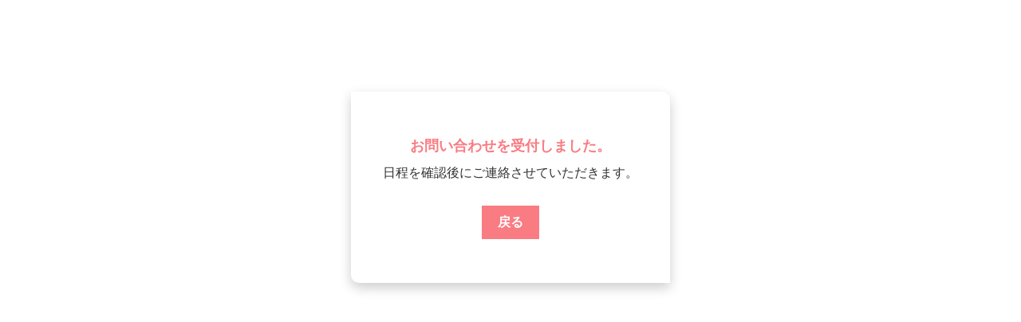

--- FILE ---
content_type: text/html;charset=utf-8
request_url: https://brillio-gym.com/thanks
body_size: 62126
content:
<!DOCTYPE html>
<html lang="ja">
<head><meta charset="utf-8">
<meta name="viewport" content="width=device-width, initial-scale=1">
<title>【埼玉】安くて女性に大人気パーソナルジムBrillio（ブリリオ）</title>
<link rel="preconnect" href="https://fonts.gstatic.com" crossorigin>
<meta name="generator" content="Studio.Design">
<meta name="robots" content="noindex, nofollow">
<meta property="og:site_name" content="埼玉のパーソナルジム｜女性も安心の完全個室【Brillio】 ">
<meta property="og:title" content="【埼玉】安くて女性に大人気パーソナルジムBrillio（ブリリオ）">
<meta property="og:image" content="https://storage.googleapis.com/production-os-assets/assets/85000a79-2590-4a16-91fa-76ab4fb2e943">
<meta property="og:description" content="埼玉でパーソナルジムをお探しならBrillio(ブリリオ)へ。大宮・川口・西川口・所沢に展開。初心者でも安心の指導と無理のない食事サポートで、理想のボディラインを目指せます。">
<meta property="og:type" content="website">
<meta name="description" content="埼玉でパーソナルジムをお探しならBrillio(ブリリオ)へ。大宮・川口・西川口・所沢に展開。初心者でも安心の指導と無理のない食事サポートで、理想のボディラインを目指せます。">
<meta property="twitter:card" content="summary_large_image">
<meta property="twitter:image" content="https://storage.googleapis.com/production-os-assets/assets/85000a79-2590-4a16-91fa-76ab4fb2e943">
<meta name="apple-mobile-web-app-title" content="【埼玉】安くて女性に大人気パーソナルジムBrillio（ブリリオ）">
<meta name="format-detection" content="telephone=no,email=no,address=no">
<meta name="chrome" content="nointentdetection">
<meta name="google-site-verification" content="-Titqf7GVRMc2AqiM2cC5YcNWwpR5t78cdlPGzjVgiI">
<meta property="og:url" content="/thanks">
<link rel="icon" type="image/png" href="https://storage.googleapis.com/production-os-assets/assets/86cfd1c2-7736-4080-9c8c-f621fe7ce6f1" data-hid="2c9d455">
<link rel="apple-touch-icon" type="image/png" href="https://storage.googleapis.com/production-os-assets/assets/86cfd1c2-7736-4080-9c8c-f621fe7ce6f1" data-hid="74ef90c">
<script id="mierucajs" type="text/javascript" data-hid="37d38b0">window.__fid = window.__fid || [];__fid.push([878733797]);
(function() {
function mieruca(){if(typeof window.__fjsld != "undefined") return; window.__fjsld = 1; var fjs = document.createElement('script'); fjs.type = 'text/javascript'; fjs.async = true; fjs.id = "fjssync"; var timestamp = new Date;fjs.src = ('https:' == document.location.protocol ? 'https' : 'http') + '://hm.mieru-ca.com/service/js/mieruca-hm.js?v='+ timestamp.getTime(); var x = document.getElementsByTagName('script')[0]; x.parentNode.insertBefore(fjs, x); };
setTimeout(mieruca, 500); document.readyState != "complete" ? (window.attachEvent ? window.attachEvent("onload", mieruca) : window.addEventListener("load", mieruca, false)) : mieruca();
})();</script><link rel="modulepreload" as="script" crossorigin href="/_nuxt/entry.c33efc46.js"><link rel="preload" as="style" href="/_nuxt/entry.4bab7537.css"><link rel="prefetch" as="image" type="image/svg+xml" href="/_nuxt/close_circle.c7480f3c.svg"><link rel="prefetch" as="image" type="image/svg+xml" href="/_nuxt/round_check.0ebac23f.svg"><link rel="prefetch" as="script" crossorigin href="/_nuxt/LottieRenderer.7a046306.js"><link rel="prefetch" as="script" crossorigin href="/_nuxt/error-404.767318fd.js"><link rel="prefetch" as="script" crossorigin href="/_nuxt/error-500.75638267.js"><link rel="stylesheet" href="/_nuxt/entry.4bab7537.css"><style>.page-enter-active{transition:.6s cubic-bezier(.4,.4,0,1)}.page-leave-active{transition:.3s cubic-bezier(.4,.4,0,1)}.page-enter-from,.page-leave-to{opacity:0}</style><style>:root{--rebranding-loading-bg:#e5e5e5;--rebranding-loading-bar:#222}</style><style>.app[data-v-d12de11f]{align-items:center;flex-direction:column;height:100%;justify-content:center;width:100%}.title[data-v-d12de11f]{font-size:34px;font-weight:300;letter-spacing:2.45px;line-height:30px;margin:30px}</style><style>.DynamicAnnouncer[data-v-cc1e3fda]{height:1px;margin:-1px;overflow:hidden;padding:0;position:absolute;width:1px;clip:rect(0,0,0,0);border-width:0;white-space:nowrap}</style><style>.TitleAnnouncer[data-v-1a8a037a]{height:1px;margin:-1px;overflow:hidden;padding:0;position:absolute;width:1px;clip:rect(0,0,0,0);border-width:0;white-space:nowrap}</style><style>.publish-studio-style[data-v-74fe0335]{transition:.4s cubic-bezier(.4,.4,0,1)}</style><style>.product-font-style[data-v-ed93fc7d]{transition:.4s cubic-bezier(.4,.4,0,1)}</style><style>/*! * Font Awesome Free 6.4.2 by @fontawesome - https://fontawesome.com * License - https://fontawesome.com/license/free (Icons: CC BY 4.0, Fonts: SIL OFL 1.1, Code: MIT License) * Copyright 2023 Fonticons, Inc. */.fa-brands,.fa-solid{-moz-osx-font-smoothing:grayscale;-webkit-font-smoothing:antialiased;--fa-display:inline-flex;align-items:center;display:var(--fa-display,inline-block);font-style:normal;font-variant:normal;justify-content:center;line-height:1;text-rendering:auto}.fa-solid{font-family:Font Awesome\ 6 Free;font-weight:900}.fa-brands{font-family:Font Awesome\ 6 Brands;font-weight:400}:host,:root{--fa-style-family-classic:"Font Awesome 6 Free";--fa-font-solid:normal 900 1em/1 "Font Awesome 6 Free";--fa-style-family-brands:"Font Awesome 6 Brands";--fa-font-brands:normal 400 1em/1 "Font Awesome 6 Brands"}@font-face{font-display:block;font-family:Font Awesome\ 6 Free;font-style:normal;font-weight:900;src:url(https://storage.googleapis.com/production-os-assets/assets/fontawesome/1629704621943/6.4.2/webfonts/fa-solid-900.woff2) format("woff2"),url(https://storage.googleapis.com/production-os-assets/assets/fontawesome/1629704621943/6.4.2/webfonts/fa-solid-900.ttf) format("truetype")}@font-face{font-display:block;font-family:Font Awesome\ 6 Brands;font-style:normal;font-weight:400;src:url(https://storage.googleapis.com/production-os-assets/assets/fontawesome/1629704621943/6.4.2/webfonts/fa-brands-400.woff2) format("woff2"),url(https://storage.googleapis.com/production-os-assets/assets/fontawesome/1629704621943/6.4.2/webfonts/fa-brands-400.ttf) format("truetype")}</style><style>.spinner[data-v-36413753]{animation:loading-spin-36413753 1s linear infinite;height:16px;pointer-events:none;width:16px}.spinner[data-v-36413753]:before{border-bottom:2px solid transparent;border-right:2px solid transparent;border-color:transparent currentcolor currentcolor transparent;border-style:solid;border-width:2px;opacity:.2}.spinner[data-v-36413753]:after,.spinner[data-v-36413753]:before{border-radius:50%;box-sizing:border-box;content:"";height:100%;position:absolute;width:100%}.spinner[data-v-36413753]:after{border-left:2px solid transparent;border-top:2px solid transparent;border-color:currentcolor transparent transparent currentcolor;border-style:solid;border-width:2px;opacity:1}@keyframes loading-spin-36413753{0%{transform:rotate(0deg)}to{transform:rotate(1turn)}}</style><style>@font-face{font-family:grandam;font-style:normal;font-weight:400;src:url(https://storage.googleapis.com/studio-front/fonts/grandam.ttf) format("truetype")}@font-face{font-family:Material Icons;font-style:normal;font-weight:400;src:url(https://storage.googleapis.com/production-os-assets/assets/material-icons/1629704621943/MaterialIcons-Regular.eot);src:local("Material Icons"),local("MaterialIcons-Regular"),url(https://storage.googleapis.com/production-os-assets/assets/material-icons/1629704621943/MaterialIcons-Regular.woff2) format("woff2"),url(https://storage.googleapis.com/production-os-assets/assets/material-icons/1629704621943/MaterialIcons-Regular.woff) format("woff"),url(https://storage.googleapis.com/production-os-assets/assets/material-icons/1629704621943/MaterialIcons-Regular.ttf) format("truetype")}.StudioCanvas{display:flex;height:auto;min-height:100dvh}.StudioCanvas>.sd{min-height:100dvh;overflow:clip}a,abbr,address,article,aside,audio,b,blockquote,body,button,canvas,caption,cite,code,dd,del,details,dfn,div,dl,dt,em,fieldset,figcaption,figure,footer,form,h1,h2,h3,h4,h5,h6,header,hgroup,html,i,iframe,img,input,ins,kbd,label,legend,li,main,mark,menu,nav,object,ol,p,pre,q,samp,section,select,small,span,strong,sub,summary,sup,table,tbody,td,textarea,tfoot,th,thead,time,tr,ul,var,video{border:0;font-family:sans-serif;line-height:1;list-style:none;margin:0;padding:0;text-decoration:none;-webkit-font-smoothing:antialiased;-webkit-backface-visibility:hidden;box-sizing:border-box;color:#333;transition:.3s cubic-bezier(.4,.4,0,1);word-spacing:1px}a:focus:not(:focus-visible),button:focus:not(:focus-visible),summary:focus:not(:focus-visible){outline:none}nav ul{list-style:none}blockquote,q{quotes:none}blockquote:after,blockquote:before,q:after,q:before{content:none}a,button{background:transparent;font-size:100%;margin:0;padding:0;vertical-align:baseline}ins{text-decoration:none}ins,mark{background-color:#ff9;color:#000}mark{font-style:italic;font-weight:700}del{text-decoration:line-through}abbr[title],dfn[title]{border-bottom:1px dotted;cursor:help}table{border-collapse:collapse;border-spacing:0}hr{border:0;border-top:1px solid #ccc;display:block;height:1px;margin:1em 0;padding:0}input,select{vertical-align:middle}textarea{resize:none}.clearfix:after{clear:both;content:"";display:block}[slot=after] button{overflow-anchor:none}</style><style>.sd{flex-wrap:nowrap;max-width:100%;pointer-events:all;z-index:0;-webkit-overflow-scrolling:touch;align-content:center;align-items:center;display:flex;flex:none;flex-direction:column;position:relative}.sd::-webkit-scrollbar{display:none}.sd,.sd.richText *{transition-property:all,--g-angle,--g-color-0,--g-position-0,--g-color-1,--g-position-1,--g-color-2,--g-position-2,--g-color-3,--g-position-3,--g-color-4,--g-position-4,--g-color-5,--g-position-5,--g-color-6,--g-position-6,--g-color-7,--g-position-7,--g-color-8,--g-position-8,--g-color-9,--g-position-9,--g-color-10,--g-position-10,--g-color-11,--g-position-11}input.sd,textarea.sd{align-content:normal}.sd[tabindex]:focus{outline:none}.sd[tabindex]:focus-visible{outline:1px solid;outline-color:Highlight;outline-color:-webkit-focus-ring-color}input[type=email],input[type=tel],input[type=text],select,textarea{-webkit-appearance:none}select{cursor:pointer}.frame{display:block;overflow:hidden}.frame>iframe{height:100%;width:100%}.frame .formrun-embed>iframe:not(:first-child){display:none!important}.image{position:relative}.image:before{background-position:50%;background-size:cover;border-radius:inherit;content:"";height:100%;left:0;pointer-events:none;position:absolute;top:0;transition:inherit;width:100%;z-index:-2}.sd.file{cursor:pointer;flex-direction:row;outline:2px solid transparent;outline-offset:-1px;overflow-wrap:anywhere;word-break:break-word}.sd.file:focus-within{outline-color:Highlight;outline-color:-webkit-focus-ring-color}.file>input[type=file]{opacity:0;pointer-events:none;position:absolute}.sd.text,.sd:where(.icon){align-content:center;align-items:center;display:flex;flex-direction:row;justify-content:center;overflow:visible;overflow-wrap:anywhere;word-break:break-word}.sd:where(.icon.fa){display:inline-flex}.material-icons{align-items:center;display:inline-flex;font-family:Material Icons;font-size:24px;font-style:normal;font-weight:400;justify-content:center;letter-spacing:normal;line-height:1;text-transform:none;white-space:nowrap;word-wrap:normal;direction:ltr;text-rendering:optimizeLegibility;-webkit-font-smoothing:antialiased}.sd:where(.icon.material-symbols){align-items:center;display:flex;font-style:normal;font-variation-settings:"FILL" var(--symbol-fill,0),"wght" var(--symbol-weight,400);justify-content:center;min-height:1em;min-width:1em}.sd.material-symbols-outlined{font-family:Material Symbols Outlined}.sd.material-symbols-rounded{font-family:Material Symbols Rounded}.sd.material-symbols-sharp{font-family:Material Symbols Sharp}.sd.material-symbols-weight-100{--symbol-weight:100}.sd.material-symbols-weight-200{--symbol-weight:200}.sd.material-symbols-weight-300{--symbol-weight:300}.sd.material-symbols-weight-400{--symbol-weight:400}.sd.material-symbols-weight-500{--symbol-weight:500}.sd.material-symbols-weight-600{--symbol-weight:600}.sd.material-symbols-weight-700{--symbol-weight:700}.sd.material-symbols-fill{--symbol-fill:1}a,a.icon,a.text{-webkit-tap-highlight-color:rgba(0,0,0,.15)}.fixed{z-index:2}.sticky{z-index:1}.button{transition:.4s cubic-bezier(.4,.4,0,1)}.button,.link{cursor:pointer}.submitLoading{opacity:.5!important;pointer-events:none!important}.richText{display:block;word-break:break-word}.richText [data-thread],.richText a,.richText blockquote,.richText em,.richText h1,.richText h2,.richText h3,.richText h4,.richText li,.richText ol,.richText p,.richText p>code,.richText pre,.richText pre>code,.richText s,.richText strong,.richText table tbody,.richText table tbody tr,.richText table tbody tr>td,.richText table tbody tr>th,.richText u,.richText ul{backface-visibility:visible;color:inherit;font-family:inherit;font-size:inherit;font-style:inherit;font-weight:inherit;letter-spacing:inherit;line-height:inherit;text-align:inherit}.richText p{display:block;margin:10px 0}.richText>p{min-height:1em}.richText img,.richText video{height:auto;max-width:100%;vertical-align:bottom}.richText h1{display:block;font-size:3em;font-weight:700;margin:20px 0}.richText h2{font-size:2em}.richText h2,.richText h3{display:block;font-weight:700;margin:10px 0}.richText h3{font-size:1em}.richText h4,.richText h5{font-weight:600}.richText h4,.richText h5,.richText h6{display:block;font-size:1em;margin:10px 0}.richText h6{font-weight:500}.richText [data-type=table]{overflow-x:auto}.richText [data-type=table] p{white-space:pre-line;word-break:break-all}.richText table{border:1px solid #f2f2f2;border-collapse:collapse;border-spacing:unset;color:#1a1a1a;font-size:14px;line-height:1.4;margin:10px 0;table-layout:auto}.richText table tr th{background:hsla(0,0%,96%,.5)}.richText table tr td,.richText table tr th{border:1px solid #f2f2f2;max-width:240px;min-width:100px;padding:12px}.richText table tr td p,.richText table tr th p{margin:0}.richText blockquote{border-left:3px solid rgba(0,0,0,.15);font-style:italic;margin:10px 0;padding:10px 15px}.richText [data-type=embed_code]{margin:20px 0;position:relative}.richText [data-type=embed_code]>.height-adjuster>.wrapper{position:relative}.richText [data-type=embed_code]>.height-adjuster>.wrapper[style*=padding-top] iframe{height:100%;left:0;position:absolute;top:0;width:100%}.richText [data-type=embed_code][data-embed-sandbox=true]{display:block;overflow:hidden}.richText [data-type=embed_code][data-embed-code-type=instagram]>.height-adjuster>.wrapper[style*=padding-top]{padding-top:100%}.richText [data-type=embed_code][data-embed-code-type=instagram]>.height-adjuster>.wrapper[style*=padding-top] blockquote{height:100%;left:0;overflow:hidden;position:absolute;top:0;width:100%}.richText [data-type=embed_code][data-embed-code-type=codepen]>.height-adjuster>.wrapper{padding-top:50%}.richText [data-type=embed_code][data-embed-code-type=codepen]>.height-adjuster>.wrapper iframe{height:100%;left:0;position:absolute;top:0;width:100%}.richText [data-type=embed_code][data-embed-code-type=slideshare]>.height-adjuster>.wrapper{padding-top:56.25%}.richText [data-type=embed_code][data-embed-code-type=slideshare]>.height-adjuster>.wrapper iframe{height:100%;left:0;position:absolute;top:0;width:100%}.richText [data-type=embed_code][data-embed-code-type=speakerdeck]>.height-adjuster>.wrapper{padding-top:56.25%}.richText [data-type=embed_code][data-embed-code-type=speakerdeck]>.height-adjuster>.wrapper iframe{height:100%;left:0;position:absolute;top:0;width:100%}.richText [data-type=embed_code][data-embed-code-type=snapwidget]>.height-adjuster>.wrapper{padding-top:30%}.richText [data-type=embed_code][data-embed-code-type=snapwidget]>.height-adjuster>.wrapper iframe{height:100%;left:0;position:absolute;top:0;width:100%}.richText [data-type=embed_code][data-embed-code-type=firework]>.height-adjuster>.wrapper fw-embed-feed{-webkit-user-select:none;-moz-user-select:none;user-select:none}.richText [data-type=embed_code_empty]{display:none}.richText ul{margin:0 0 0 20px}.richText ul li{list-style:disc;margin:10px 0}.richText ul li p{margin:0}.richText ol{margin:0 0 0 20px}.richText ol li{list-style:decimal;margin:10px 0}.richText ol li p{margin:0}.richText hr{border-top:1px solid #ccc;margin:10px 0}.richText p>code{background:#eee;border:1px solid rgba(0,0,0,.1);border-radius:6px;display:inline;margin:2px;padding:0 5px}.richText pre{background:#eee;border-radius:6px;font-family:Menlo,Monaco,Courier New,monospace;margin:20px 0;padding:25px 35px;white-space:pre-wrap}.richText pre code{border:none;padding:0}.richText strong{color:inherit;display:inline;font-family:inherit;font-weight:900}.richText em{font-style:italic}.richText a,.richText u{text-decoration:underline}.richText a{color:#007cff;display:inline}.richText s{text-decoration:line-through}.richText [data-type=table_of_contents]{background-color:#f5f5f5;border-radius:2px;color:#616161;font-size:16px;list-style:none;margin:0;padding:24px 24px 8px;text-decoration:underline}.richText [data-type=table_of_contents] .toc_list{margin:0}.richText [data-type=table_of_contents] .toc_item{color:currentColor;font-size:inherit!important;font-weight:inherit;list-style:none}.richText [data-type=table_of_contents] .toc_item>a{border:none;color:currentColor;font-size:inherit!important;font-weight:inherit;text-decoration:none}.richText [data-type=table_of_contents] .toc_item>a:hover{opacity:.7}.richText [data-type=table_of_contents] .toc_item--1{margin:0 0 16px}.richText [data-type=table_of_contents] .toc_item--2{margin:0 0 16px;padding-left:2rem}.richText [data-type=table_of_contents] .toc_item--3{margin:0 0 16px;padding-left:4rem}.sd.section{align-content:center!important;align-items:center!important;flex-direction:column!important;flex-wrap:nowrap!important;height:auto!important;max-width:100%!important;padding:0!important;width:100%!important}.sd.section-inner{position:static!important}@property --g-angle{syntax:"<angle>";inherits:false;initial-value:180deg}@property --g-color-0{syntax:"<color>";inherits:false;initial-value:transparent}@property --g-position-0{syntax:"<percentage>";inherits:false;initial-value:.01%}@property --g-color-1{syntax:"<color>";inherits:false;initial-value:transparent}@property --g-position-1{syntax:"<percentage>";inherits:false;initial-value:100%}@property --g-color-2{syntax:"<color>";inherits:false;initial-value:transparent}@property --g-position-2{syntax:"<percentage>";inherits:false;initial-value:100%}@property --g-color-3{syntax:"<color>";inherits:false;initial-value:transparent}@property --g-position-3{syntax:"<percentage>";inherits:false;initial-value:100%}@property --g-color-4{syntax:"<color>";inherits:false;initial-value:transparent}@property --g-position-4{syntax:"<percentage>";inherits:false;initial-value:100%}@property --g-color-5{syntax:"<color>";inherits:false;initial-value:transparent}@property --g-position-5{syntax:"<percentage>";inherits:false;initial-value:100%}@property --g-color-6{syntax:"<color>";inherits:false;initial-value:transparent}@property --g-position-6{syntax:"<percentage>";inherits:false;initial-value:100%}@property --g-color-7{syntax:"<color>";inherits:false;initial-value:transparent}@property --g-position-7{syntax:"<percentage>";inherits:false;initial-value:100%}@property --g-color-8{syntax:"<color>";inherits:false;initial-value:transparent}@property --g-position-8{syntax:"<percentage>";inherits:false;initial-value:100%}@property --g-color-9{syntax:"<color>";inherits:false;initial-value:transparent}@property --g-position-9{syntax:"<percentage>";inherits:false;initial-value:100%}@property --g-color-10{syntax:"<color>";inherits:false;initial-value:transparent}@property --g-position-10{syntax:"<percentage>";inherits:false;initial-value:100%}@property --g-color-11{syntax:"<color>";inherits:false;initial-value:transparent}@property --g-position-11{syntax:"<percentage>";inherits:false;initial-value:100%}</style><style>.snackbar[data-v-e23c1c77]{align-items:center;background:#fff;border:1px solid #ededed;border-radius:6px;box-shadow:0 16px 48px -8px rgba(0,0,0,.08),0 10px 25px -5px rgba(0,0,0,.11);display:flex;flex-direction:row;gap:8px;justify-content:space-between;left:50%;max-width:90vw;padding:16px 20px;position:fixed;top:32px;transform:translateX(-50%);-webkit-user-select:none;-moz-user-select:none;user-select:none;width:480px;z-index:9999}.snackbar.v-enter-active[data-v-e23c1c77],.snackbar.v-leave-active[data-v-e23c1c77]{transition:.4s cubic-bezier(.4,.4,0,1)}.snackbar.v-enter-from[data-v-e23c1c77],.snackbar.v-leave-to[data-v-e23c1c77]{opacity:0;transform:translate(-50%,-10px)}.snackbar .convey[data-v-e23c1c77]{align-items:center;display:flex;flex-direction:row;gap:8px;padding:0}.snackbar .convey .icon[data-v-e23c1c77]{background-position:50%;background-repeat:no-repeat;flex-shrink:0;height:24px;width:24px}.snackbar .convey .message[data-v-e23c1c77]{font-size:14px;font-style:normal;font-weight:400;line-height:20px;white-space:pre-line}.snackbar .convey.error .icon[data-v-e23c1c77]{background-image:url(/_nuxt/close_circle.c7480f3c.svg)}.snackbar .convey.error .message[data-v-e23c1c77]{color:#f84f65}.snackbar .convey.success .icon[data-v-e23c1c77]{background-image:url(/_nuxt/round_check.0ebac23f.svg)}.snackbar .convey.success .message[data-v-e23c1c77]{color:#111}.snackbar .button[data-v-e23c1c77]{align-items:center;border-radius:40px;color:#4b9cfb;display:flex;flex-shrink:0;font-family:Inter;font-size:12px;font-style:normal;font-weight:700;justify-content:center;line-height:16px;padding:4px 8px}.snackbar .button[data-v-e23c1c77]:hover{background:#f5f5f5}</style><style>a[data-v-757b86f2]{align-items:center;border-radius:4px;bottom:20px;height:20px;justify-content:center;left:20px;perspective:300px;position:fixed;transition:0s linear;width:84px;z-index:2000}@media (hover:hover){a[data-v-757b86f2]{transition:.4s cubic-bezier(.4,.4,0,1);will-change:width,height}a[data-v-757b86f2]:hover{height:32px;width:200px}}[data-v-757b86f2] .custom-fill path{fill:var(--03ccd9fe)}.fade-enter-active[data-v-757b86f2],.fade-leave-active[data-v-757b86f2]{position:absolute;transform:translateZ(0);transition:opacity .3s cubic-bezier(.4,.4,0,1);will-change:opacity,transform}.fade-enter-from[data-v-757b86f2],.fade-leave-to[data-v-757b86f2]{opacity:0}</style><style>.design-canvas__modal{height:100%;pointer-events:none;position:fixed;transition:none;width:100%;z-index:2}.design-canvas__modal:focus{outline:none}.design-canvas__modal.v-enter-active .studio-canvas,.design-canvas__modal.v-leave-active,.design-canvas__modal.v-leave-active .studio-canvas{transition:.4s cubic-bezier(.4,.4,0,1)}.design-canvas__modal.v-enter-active .studio-canvas *,.design-canvas__modal.v-leave-active .studio-canvas *{transition:none!important}.design-canvas__modal.isNone{transition:none}.design-canvas__modal .design-canvas__modal__base{height:100%;left:0;pointer-events:auto;position:fixed;top:0;transition:.4s cubic-bezier(.4,.4,0,1);width:100%;z-index:-1}.design-canvas__modal .studio-canvas{height:100%;pointer-events:none}.design-canvas__modal .studio-canvas>*{background:none!important;pointer-events:none}</style></head>
<body ><div id="__nuxt"><div><span></span><span></span><!----></div></div><script type="application/json" id="__NUXT_DATA__" data-ssr="true">[["Reactive",1],{"data":2,"state":4,"_errors":5,"serverRendered":6,"path":7,"pinia":8},{"dynamicDatathanks":3},null,{},{"dynamicDatathanks":3},true,"/thanks",{"cmsContentStore":9,"indexStore":12,"projectStore":15,"productStore":41,"pageHeadStore":933},{"listContentsMap":10,"contentMap":11},["Map"],["Map"],{"routeType":13,"host":14},"publish","brillio-gym.com",{"project":16},{"id":17,"name":18,"type":19,"customDomain":20,"iconImage":20,"coverImage":21,"displayBadge":22,"integrations":23,"snapshot_path":39,"snapshot_id":40,"recaptchaSiteKey":-1},"1YWjgKgwOm","Brillio","web","","https://storage.googleapis.com/production-os-assets/assets/ec40fbb5-d5a5-4c99-852b-9b426e3810a9",false,[24,27,30,33,36],{"integration_name":25,"code":26},"custom-code","true",{"integration_name":28,"code":29},"google-analytics","UA-219536893-1",{"integration_name":31,"code":32},"google-tag-manager","GTM-PX2L6JK",{"integration_name":34,"code":35},"search-console","-Titqf7GVRMc2AqiM2cC5YcNWwpR5t78cdlPGzjVgiI",{"integration_name":37,"code":38},"typesquare","unused","https://storage.googleapis.com/studio-publish/projects/1YWjgKgwOm/oWv01mwRq6/","oWv01mwRq6",{"product":42,"isLoaded":6,"selectedModalIds":930,"redirectPage":3,"isInitializedRSS":22,"pageViewMap":931,"symbolViewMap":932},{"breakPoints":43,"colors":53,"fonts":54,"head":125,"info":145,"pages":152,"resources":778,"symbols":782,"style":842,"styleVars":844,"enablePassword":22,"classes":896,"publishedUid":929},[44,47,50],{"maxWidth":45,"name":46},540,"mobile",{"maxWidth":48,"name":49},840,"tablet",{"maxWidth":51,"name":52},1140,"small",[],[55,72,87,89,91,97,102,106,110,114,118,123],{"family":56,"subsets":57,"variants":60,"vendor":71},"Lato",[58,59],"latin","latin-ext",[61,62,63,64,65,66,67,68,69,70],"100","100italic","300","300italic","regular","italic","700","700italic","900","900italic","google",{"family":73,"subsets":74,"variants":78,"vendor":71},"Raleway",[75,76,58,59,77],"cyrillic","cyrillic-ext","vietnamese",[61,79,63,65,80,81,67,82,69,62,83,64,66,84,85,68,86,70],"200","500","600","800","200italic","500italic","600italic","800italic",{"family":88,"vendor":37},"ヒラギノ角ゴ W5 JIS2004",{"family":90,"vendor":37},"ヒラギノ角ゴ W4 JIS2004",{"family":92,"subsets":93,"variants":96,"vendor":71},"Roboto",[75,76,94,95,58,59,77],"greek","greek-ext",[61,62,63,64,65,66,80,84,67,68,69,70],{"family":98,"subsets":99,"variants":101,"vendor":71},"Zen Kaku Gothic New",[75,100,58,59],"japanese",[63,65,80,67,69],{"family":103,"subsets":104,"variants":105,"vendor":71},"Zen Kaku Gothic Antique",[75,100,58,59],[63,65,80,67,69],{"family":107,"subsets":108,"variants":109,"vendor":71},"Inter",[75,76,94,95,58,59,77],[61,79,63,65,80,81,67,82,69],{"family":111,"subsets":112,"variants":113,"vendor":71},"Noto Sans JP",[75,100,58,59,77],[61,79,63,65,80,81,67,82,69],{"family":115,"subsets":116,"variants":117,"vendor":71},"Inter,'Noto Sans JP'",[75,76,94,95,58,59,77],[61,79,63,65,80,81,67,82,69],{"family":119,"variants":120,"vendor":122},"'Yu Gothic', YuGothic",[63,121,80,67],"400","system-font",{"family":124,"vendor":37},"ゴシックMB101 DB JIS2004",{"customCode":126,"favicon":139,"lang":140,"meta":141,"title":144},{"headEnd":127},[128],{"memo":129,"src":130,"tags":131,"uuid":138},"New Code 1","\u003C!-- Begin Mieruca Embed Code -->\n\u003Cscript type=\"text/javascript\" id=\"mierucajs\">\nwindow.__fid = window.__fid || [];__fid.push([878733797]);\n(function() {\nfunction mieruca(){if(typeof window.__fjsld != \"undefined\") return; window.__fjsld = 1; var fjs = document.createElement('script'); fjs.type = 'text/javascript'; fjs.async = true; fjs.id = \"fjssync\"; var timestamp = new Date;fjs.src = ('https:' == document.location.protocol ? 'https' : 'http') + '://hm.mieru-ca.com/service/js/mieruca-hm.js?v='+ timestamp.getTime(); var x = document.getElementsByTagName('script')[0]; x.parentNode.insertBefore(fjs, x); };\nsetTimeout(mieruca, 500); document.readyState != \"complete\" ? (window.attachEvent ? window.attachEvent(\"onload\", mieruca) : window.addEventListener(\"load\", mieruca, false)) : mieruca();\n})();\n\u003C/script>\n\u003C!-- End Mieruca Embed Code -->",[132],{"attrs":133,"children":136,"tagName":137},{"id":134,"type":135},"mierucajs","text/javascript","window.__fid = window.__fid || [];__fid.push([878733797]);\n(function() {\nfunction mieruca(){if(typeof window.__fjsld != \"undefined\") return; window.__fjsld = 1; var fjs = document.createElement('script'); fjs.type = 'text/javascript'; fjs.async = true; fjs.id = \"fjssync\"; var timestamp = new Date;fjs.src = ('https:' == document.location.protocol ? 'https' : 'http') + '://hm.mieru-ca.com/service/js/mieruca-hm.js?v='+ timestamp.getTime(); var x = document.getElementsByTagName('script')[0]; x.parentNode.insertBefore(fjs, x); };\nsetTimeout(mieruca, 500); document.readyState != \"complete\" ? (window.attachEvent ? window.attachEvent(\"onload\", mieruca) : window.addEventListener(\"load\", mieruca, false)) : mieruca();\n})();","script","aa480373-8ff5-4a6e-b75c-6c0b144e2191","https://storage.googleapis.com/production-os-assets/assets/86cfd1c2-7736-4080-9c8c-f621fe7ce6f1","ja",{"description":142,"og:image":143},"埼玉でパーソナルジムをお探しならBrillio(ブリリオ)へ。大宮・川口・西川口・所沢に展開。初心者でも安心の指導と無理のない食事サポートで、理想のボディラインを目指せます。","https://storage.googleapis.com/production-os-assets/assets/85000a79-2590-4a16-91fa-76ab4fb2e943","埼玉のパーソナルジム｜女性も安心の完全個室【Brillio】 ",{"baseWidth":146,"created_at":147,"screen":148,"type":19,"updated_at":150,"version":151},1280,1518591100346,{"height":149,"isAutoHeight":22,"width":146,"workingState":22},600,1518792996878,"4.1.9",[153,203,228,253,279,305,309,313,317,321,325,378,414,445,475,494,525,554,563,584,590,596,602,610,616,623,629,638,646,654,662,669,675,681,687,693,700,707,713,717,722,726,730,734,738,742,746,750,754,758,762,772],{"head":154,"id":184,"type":185,"uuid":186,"symbolIds":187},{"customCode":155,"meta":180,"title":183},{"bodyEnd":156,"headEnd":161},[157],{"memo":158,"src":159,"uuid":160},"calender","\u003Cscript src=\"js/script.js\">\u003C/script>\n\u003Cscript>\n  $(function(){\n  $('#datepicker').datepicker({\n    dateFormat: 'yy年mm月dd日',\n  });\n});\n   $(function(){\n  $('#datepicker2').datepicker({\n    dateFormat: 'yy年mm月dd日',\n  });\n});\n\u003C/script>","b9702849-7d48-4755-b248-0d8d24e5a88b",[162],{"memo":158,"src":163,"tags":164,"uuid":179},"\u003Cscript src=\"https://cdnjs.cloudflare.com/ajax/libs/jquery/3.6.0/jquery.min.js\">\u003C/script>\n\u003Cscript src=\"https://ajax.googleapis.com/ajax/libs/jqueryui/1.13.2/jquery-ui.min.js\">\u003C/script>\n\u003Cscript src=\"https://ajax.googleapis.com/ajax/libs/jqueryui/1/i18n/jquery.ui.datepicker-ja.min.js\">\u003C/script>\n\u003Clink rel=\"stylesheet\" href=\"https://ajax.googleapis.com/ajax/libs/jqueryui/1.13.2/themes/smoothness/jquery-ui.css\">",[165,168,171,174],{"attrs":166,"children":20,"tagName":137},{"src":167},"https://cdnjs.cloudflare.com/ajax/libs/jquery/3.6.0/jquery.min.js",{"attrs":169,"children":20,"tagName":137},{"src":170},"https://ajax.googleapis.com/ajax/libs/jqueryui/1.13.2/jquery-ui.min.js",{"attrs":172,"children":20,"tagName":137},{"src":173},"https://ajax.googleapis.com/ajax/libs/jqueryui/1/i18n/jquery.ui.datepicker-ja.min.js",{"attrs":175,"tagName":178},{"href":176,"rel":177},"https://ajax.googleapis.com/ajax/libs/jqueryui/1.13.2/themes/smoothness/jquery-ui.css","stylesheet","link","ae706cff-4172-4a0c-9945-6a3f3ec20d20",{"description":181,"og:image":182},"西川口の女性専用パーソナルジム Brillio は、筋トレ初心者でも結果が出る独自のオリジナルメソッドと、 無理なく続けられる食事サポートにより、女性らしい理想のボディラインをつくることができます。手ぶらで無料体験実施中！","https://storage.googleapis.com/production-os-assets/assets/090234d9-b9b6-4b04-957d-d090a0d649cb","西川口で選ばれるパーソナルジム｜女性専用ブリリオ【口コミ高評価】","nishi-kawaguchi-lp","page","733e35df-4c99-44ef-9642-89f0e6bc4814",[188,189,190,191,192,193,194,195,196,197,198,199,200,201,202],"7ab5241c-ee26-440b-9e92-d386ca04a78c","683ed0bc-ded8-490b-a988-dd056e534b55","d3c96d40-49dd-4b3d-83c6-a0db8e690b69","f6255580-2c88-4b7b-94ad-1bc9b7ff6fc3","de50ad2c-d70b-4738-acae-0d0c6f0a8425","aba06c6f-08e6-4196-9512-6000cb764371","72178a0a-a0cc-4e42-b98c-dcf44961c004","22cf7b5a-cc5e-437a-9f3d-1639175d81e0","20a346e0-035e-4de3-848f-df356335df79","69fa8cf8-8925-4ae5-b60b-b3824fdeafe4","389ef946-5955-4ba6-b52c-55022b4f7fe4","efa09e8a-2346-4d04-b0e9-ab511aa076a1","bb7495fb-30ce-4c4e-a5d4-e915deb1b8cc","08f7f20c-3bed-4c74-90fb-214da5b85112","441651ca-44ae-44f5-aceb-5e9482545b0c",{"head":204,"id":225,"type":185,"uuid":226,"symbolIds":227},{"customCode":205,"meta":221,"title":224},{"bodyEnd":206,"headEnd":209},[207],{"memo":158,"src":159,"uuid":208},"e5d7d16d-c337-4ed3-9a8a-485dfb12cc17",[210],{"memo":158,"src":163,"tags":211,"uuid":220},[212,214,216,218],{"attrs":213,"children":20,"tagName":137},{"src":167},{"attrs":215,"children":20,"tagName":137},{"src":170},{"attrs":217,"children":20,"tagName":137},{"src":173},{"attrs":219,"tagName":178},{"href":176,"rel":177},"c8c5aa0d-1e0a-4762-9669-8db2d33fbfbb",{"description":222,"og:image":223},"川口の女性専用パーソナルジム Brillio は、筋トレ初心者でも結果が出る独自のオリジナルメソッドと、 無理なく続けられる食事サポートにより、女性らしい理想のボディラインをつくることができます。手ぶらで無料体験実施中！","https://storage.googleapis.com/production-os-assets/assets/9fd0af37-d7b9-4e8d-a9c7-aff9c3152bf5","川口の女性専用パーソナルジムなら Brillio（ブリリオ）｜低価格で初心者にもおすすめ","kawaguchi-lp","c65d2103-0f34-418b-b5e7-a974e872fa61",[189,190,191,192,193,194,195,196,197,198,199,200,201,188,202],{"head":229,"id":250,"type":185,"uuid":251,"symbolIds":252},{"customCode":230,"meta":246,"title":249},{"bodyEnd":231,"headEnd":234},[232],{"memo":158,"src":159,"uuid":233},"2de3b416-ce0a-4ff7-93df-80133a91bbfd",[235],{"memo":158,"src":163,"tags":236,"uuid":245},[237,239,241,243],{"attrs":238,"children":20,"tagName":137},{"src":167},{"attrs":240,"children":20,"tagName":137},{"src":170},{"attrs":242,"children":20,"tagName":137},{"src":173},{"attrs":244,"tagName":178},{"href":176,"rel":177},"2bffb396-1f08-4ac9-a8a2-dce7b4d98e1b",{"description":247,"og:image":248},"所沢の女性専用パーソナルジム Brillio は、筋トレ初心者でも結果が出る独自のオリジナルメソッドと、 無理なく続けられる食事サポートにより、女性らしい理想のボディラインをつくることができます。手ぶらで無料体験実施中！","https://storage.googleapis.com/production-os-assets/assets/69749d0d-2add-4969-994a-f22bfac58d90","所沢の女性専用パーソナルジムなら Brillio（ブリリオ）｜低価格で初心者にもおすすめ","tokorozawa-lp","91422204-68cf-4bda-945b-1204b96256fd",[189,190,191,192,193,194,195,196,198,199],{"head":254,"id":275,"type":185,"uuid":276,"symbolIds":277},{"customCode":255,"meta":271,"title":274},{"bodyEnd":256,"headEnd":259},[257],{"memo":158,"src":159,"uuid":258},"bb7d3f24-97d1-4c22-905a-913c0a5f3ae7",[260],{"memo":158,"src":163,"tags":261,"uuid":270},[262,264,266,268],{"attrs":263,"children":20,"tagName":137},{"src":167},{"attrs":265,"children":20,"tagName":137},{"src":170},{"attrs":267,"children":20,"tagName":137},{"src":173},{"attrs":269,"tagName":178},{"href":176,"rel":177},"bb5a036c-f721-474f-8d70-225fea6bc03e",{"description":272,"og:image":273},"大宮の女性専用パーソナルジム Brillio は、筋トレ初心者でも結果が出る独自のオリジナルメソッドと、 無理なく続けられる食事サポートにより、女性らしい理想のボディラインをつくることができます。手ぶらで無料体験実施中！","https://storage.googleapis.com/production-os-assets/assets/83c01fba-e8f6-4fc5-8f77-ccb0602b0314","大宮の女性専用パーソナルジムなら Brillio（ブリリオ）｜低価格で初心者にもおすすめ","oomiya-lp","0fbe90e0-13be-4a52-8cd6-b226a4ae646c",[189,278,192],"5fb0d4fd-73bc-4989-8513-18e3b3b77ae6",{"head":280,"id":302,"type":185,"uuid":303,"symbolIds":304},{"customCode":281,"meta":298,"title":301},{"bodyEnd":282,"headEnd":286},[283],{"memo":284,"src":159,"uuid":285},"　カレンダー","d4b1dafc-9154-41cb-a31c-3f62c8f94086",[287],{"memo":284,"src":163,"tags":288,"uuid":297},[289,291,293,295],{"attrs":290,"children":20,"tagName":137},{"src":167},{"attrs":292,"children":20,"tagName":137},{"src":170},{"attrs":294,"children":20,"tagName":137},{"src":173},{"attrs":296,"tagName":178},{"href":176,"rel":177},"e81403a0-5464-487c-a1ad-d5af63939d74",{"description":299,"og:image":300},"埼玉県の女性専用パーソナルジムブリリオは、筋トレ初心者でも結果が出るオリジナルメソッドと、 無理なく続けられる食事サポートにより、女性らしい理想のボディラインをつくることができます。大宮・浦和・川口・所沢で営業中です。無料体験受付中♪","https://storage.googleapis.com/production-os-assets/assets/4af52726-3f59-4bcb-a789-49c33e0257ee","埼玉の女性専用パーソナルジムならブリリオ｜低価格で筋トレ初心者にもおすすめ","form-lp","54bfe7e1-a43c-426e-a180-9935c99cdae0",[],{"id":306,"type":185,"uuid":307,"symbolIds":308},"form-lp/thanks","23581343-fbc3-4bb2-96b6-0b8d52acb648",[189],{"id":310,"type":185,"uuid":311,"symbolIds":312},"form-lp/thanks-nishikawaguchi","219aebbd-b1ab-4fa1-92b9-950edc3b6a9a",[189],{"id":314,"type":185,"uuid":315,"symbolIds":316},"form-lp/thanks-oomiya","5b76ed20-c5bd-41e8-97b7-7109a78956a9",[189],{"id":318,"type":185,"uuid":319,"symbolIds":320},"form-lp/thanks-kawaguchi","754a9b27-c4c3-47b4-855a-f77638d9c535",[189],{"id":322,"type":185,"uuid":323,"symbolIds":324},"form-lp/thanks-tokorozawa","d02ab81f-df7d-48a6-9e69-70f4a4adc974",[189],{"head":326,"id":372,"position":373,"type":185,"uuid":375,"symbolIds":376},{"customCode":327,"favicon":369,"meta":370,"title":144},{"bodyEnd":328,"headEnd":341},[329,333,337],{"memo":330,"src":331,"uuid":332},"アコーディオン","\u003Cscript>\n  $( function() {\n    $( \"#accordion\" ).accordion({\n      active: false,\n      collapsible: true,\n      heightStyle: \"auto\",\n    });\n  });\n\u003C/script>\n\u003Cstyle>\n .ui-state-active{\n   border: none;\n }\n .ui-state-hover{\n   border: none;\n }\n .ui-icon{\n   display: none;\n }\n.ui-accordion .ui-accordion-header{\ndisplay: flex;\n}\n  .ui-widget-content{\n    border: none;\n  }\n  .ui-accordion .ui-accordion-icons{\n    padding: 0;\n  }\n  #accordion ul{\n    padding: 40px 0 20px;\n  }\n    #accordion ul div{\n      margin: 0 auto;\n    }\n  .scheduleTblWrap{\n   height:700px;\n  }\n\u003C/style>","2d8505b7-b5ae-4cac-baf8-a70047ee4ccc",{"memo":334,"src":335,"uuid":336},"バナーふわっと表示","\u003Cscript>\n$(function() {\n    var topBtn = $('#page-top');    \n    topBtn.hide();\n    //スクロールが100に達したらボタン表示\n    $(window).scroll(function () {\n        if ($(this).scrollTop() > 100) {\n            topBtn.fadeIn(100);\n        } else {\n            topBtn.fadeOut(100);\n        }\n    });\n});\n\u003C/script>","e1292ce8-2cd2-4bba-8a5e-7ba2c805d150",{"memo":338,"src":339,"uuid":340},"下部バナー","\u003Cscript>\n$(function(){\n  $('#banner').addClass('elm');\n  var elm = $('.elm');\n  elm.css('opacity', '0');\n  $(window).scroll(function () {\n     if ($(this).scrollTop() > 500) {\n           elm.css('opacity', '1');\n           elm.fadeIn(1500);\n     } else {\n          elm.css('opacity', '0');\n          elm.fadeOut();\n     }\n  });\n});\n\u003C/script>","61d19b79-1ff3-482f-8532-48ef5c0cde6d",[342,352,362],{"memo":343,"src":344,"tags":345,"uuid":351},"jQuery共通","\u003Cscript src=\"//cdnjs.cloudflare.com/ajax/libs/jquery/3.7.0/jquery.min.js\">\u003C/script>\n\u003Cscript src=\"https://ajax.googleapis.com/ajax/libs/jqueryui/1.13.2/jquery-ui.min.js\">\u003C/script>",[346,349],{"attrs":347,"children":20,"tagName":137},{"src":348},"//cdnjs.cloudflare.com/ajax/libs/jquery/3.7.0/jquery.min.js",{"attrs":350,"children":20,"tagName":137},{"src":170},"3065d10d-1cfd-4c6d-bc29-1feb8ad736b4",{"memo":330,"src":353,"tags":354,"uuid":361},"\u003Clink rel=\"stylesheet\" href=\"//cdnjs.cloudflare.com/ajax/libs/jqueryui/1.9.2/themes/base/jquery.ui.accordion.min.css\">\n\u003Cstyle>\n#accordion ul{\n  display:none;\n}\n\u003C/style>",[355,358],{"attrs":356,"tagName":178},{"href":357,"rel":177},"//cdnjs.cloudflare.com/ajax/libs/jqueryui/1.9.2/themes/base/jquery.ui.accordion.min.css",{"children":359,"tagName":360},"#accordion ul{\n  display:none;\n}","style","7ae5e8e2-fa14-40d2-9fd1-891ec58bf42a",{"memo":363,"src":364,"tags":365,"uuid":368},"バナー出現","\u003Cscript>\n$(function(){\n  var banner = $('#banner');\n  banner.addClass('elm');\n  var elm = $('.elm');\n  elm.hide();\n  $(window).scroll(function () {\n     if ($(this).scrollTop() > 500) {\n          elm.fadeIn();\n     } else {\n          elm.fadeOut();\n     }\n  });\n});\n\u003C/script>",[366],{"children":367,"tagName":137},"$(function(){\n  var banner = $('#banner');\n  banner.addClass('elm');\n  var elm = $('.elm');\n  elm.hide();\n  $(window).scroll(function () {\n     if ($(this).scrollTop() > 500) {\n          elm.fadeIn();\n     } else {\n          elm.fadeOut();\n     }\n  });\n});","74f99596-6620-4abd-b014-42b7b79bbb23","https://storage.googleapis.com/production-os-assets/assets/6be4e362-b77f-477a-ba69-c0ee33861ba0",{"description":142,"og:image":371},"https://storage.googleapis.com/production-os-assets/assets/b25e9bca-de88-40cd-8f0a-047a6d3c38b0","/",{"x":374,"y":374},0,"bcd30d57-f2a8-4537-9dab-dedd3f14494a",[377],"0c55c239-2e95-4207-b02d-d8e519c3b8d9",{"head":379,"id":410,"position":411,"type":185,"uuid":412,"symbolIds":413},{"customCode":380,"favicon":369,"meta":406,"title":409},{"bodyEnd":381,"headEnd":388},[382,384,386],{"memo":330,"src":331,"uuid":383},"14ad9d8e-e588-462e-a92c-07b0e9d21a52",{"memo":334,"src":335,"uuid":385},"8632ce05-3e0f-4ea1-b527-439c3ce4f97d",{"memo":338,"src":339,"uuid":387},"7497dd10-14a0-42f2-8df0-95b55f29c563",[389,396,402],{"memo":343,"src":344,"tags":390,"uuid":395},[391,393],{"attrs":392,"children":20,"tagName":137},{"src":348},{"attrs":394,"children":20,"tagName":137},{"src":170},"a8a458e7-4f83-4974-af1d-1f1bc59b32dc",{"memo":330,"src":353,"tags":397,"uuid":401},[398,400],{"attrs":399,"tagName":178},{"href":357,"rel":177},{"children":359,"tagName":360},"722d64b1-738f-49f1-9486-09578308173a",{"memo":363,"src":364,"tags":403,"uuid":405},[404],{"children":367,"tagName":137},"b4728532-30b6-4af6-b4e7-8298afcd55ca",{"description":407,"og:image":408},"大宮でパーソナルジムをお探しならBrillio大宮店へ。完全個室のプライベート空間で初心者も安心。女性にも人気の筋トレ×食事サポートで、効率よくボディメイクをサポートします。","https://storage.googleapis.com/production-os-assets/assets/48631920-9e61-41c9-80e7-050cde9fbf95","大宮のパーソナルジム｜女性も安心の完全個室【Brillio】 ","oomiya",{"x":374,"y":374},"31d7f7ec-591c-4f3b-a986-111e168fd661",[377],{"head":415,"id":441,"position":442,"type":185,"uuid":443,"symbolIds":444},{"customCode":416,"favicon":369,"meta":437,"title":440},{"bodyEnd":417,"headEnd":421},[418,419,420],{"memo":330,"src":331,"uuid":332},{"memo":334,"src":335,"uuid":336},{"memo":338,"src":339,"uuid":340},[422,429,434],{"memo":343,"src":344,"tags":423,"uuid":428},[424,426],{"attrs":425,"children":20,"tagName":137},{"src":348},{"attrs":427,"children":20,"tagName":137},{"src":170},"0205d82c-6dc2-40d0-8204-fd085f267ce2",{"memo":330,"src":353,"tags":430,"uuid":361},[431,433],{"attrs":432,"tagName":178},{"href":357,"rel":177},{"children":359,"tagName":360},{"memo":363,"src":364,"tags":435,"uuid":368},[436],{"children":367,"tagName":137},{"description":438,"og:image":439},"川口でパーソナルジムをお探しならBrillio川口店へ。完全個室のプライベート空間で初心者も安心。女性にも人気の筋トレ×食事サポートで、効率よくボディメイクをサポートします。","https://storage.googleapis.com/production-os-assets/assets/bc3d5135-1011-46ff-9edb-ea50418400a0","川口のパーソナルジム｜女性も安心の完全個室【Brillio】 ","kawaguchi",{"x":374,"y":374},"d26bc3df-d96d-476e-a78d-dc5b85efe026",[377],{"head":446,"id":471,"position":472,"type":185,"uuid":473,"symbolIds":474},{"customCode":447,"favicon":369,"meta":467,"title":470},{"bodyEnd":448,"headEnd":452},[449,450,451],{"memo":330,"src":331,"uuid":332},{"memo":334,"src":335,"uuid":336},{"memo":338,"src":339,"uuid":340},[453,459,464],{"memo":343,"src":344,"tags":454,"uuid":428},[455,457],{"attrs":456,"children":20,"tagName":137},{"src":348},{"attrs":458,"children":20,"tagName":137},{"src":170},{"memo":330,"src":353,"tags":460,"uuid":361},[461,463],{"attrs":462,"tagName":178},{"href":357,"rel":177},{"children":359,"tagName":360},{"memo":363,"src":364,"tags":465,"uuid":368},[466],{"children":367,"tagName":137},{"description":468,"og:image":469},"西川口でパーソナルジムをお探しならBrillio西川口店へ。完全個室のプライベート空間で初心者も安心。女性にも人気の筋トレ×食事サポートで、効率よくボディメイクをサポートします。","https://storage.googleapis.com/production-os-assets/assets/2ae2f04c-6798-4e73-b3be-4b1e3d28e520","西川口のパーソナルジム｜女性も安心の完全個室【Brillio】 ","nishikawaguchi",{"x":374,"y":374},"93eab8ef-bce1-4601-84cd-f844a17cb2bd",[377],{"head":476,"id":480,"type":185,"uuid":481,"symbolIds":482},{"meta":477,"title":479},{"og:image":478},"https://storage.googleapis.com/production-os-assets/assets/35a2505e-14cb-44b0-8f10-7a78ac6509fe","西川口のパーソナルジム | 女性専用で安心の個室完備 | Brillio","nishikawaguchi/gym","73809878-60ae-4be5-8c70-53e0534c59d7",[483,484,485,486,487,488,489,490,491,492,493],"71c59128-ff63-4f6b-ba84-4c117c7da170","415bb8a8-becf-4b8d-bb7e-93cab584ed28","490251f0-026e-4515-921e-22c745e7f511","dd3ec20b-c2c1-41c6-a3bb-c5f32664e10d","95df248a-5e6d-4552-a6c9-a89a53e05b36","d480ea13-9e5b-407d-b9c7-e43c06c8fb4e","7ac2b780-a7a8-4318-b1f4-17c9f5b21234","0bbb8d08-9f81-4322-be0a-929979765ba7","6e5222f7-36e0-4c25-9d3e-61db9ef05731","e6c0cb51-67b9-4196-bbe9-0d983cc8cc9d","901816fd-eb69-4103-a626-1489be2e68f5",{"head":495,"id":521,"position":522,"type":185,"uuid":523,"symbolIds":524},{"customCode":496,"favicon":369,"meta":517,"title":520},{"bodyEnd":497,"headEnd":501},[498,499,500],{"memo":330,"src":331,"uuid":332},{"memo":334,"src":335,"uuid":336},{"memo":338,"src":339,"uuid":340},[502,509,514],{"memo":343,"src":344,"tags":503,"uuid":508},[504,506],{"attrs":505,"children":20,"tagName":137},{"src":348},{"attrs":507,"children":20,"tagName":137},{"src":170},"dfa23515-a1f1-4853-a1f8-8035344daf1b",{"memo":330,"src":353,"tags":510,"uuid":361},[511,513],{"attrs":512,"tagName":178},{"href":357,"rel":177},{"children":359,"tagName":360},{"memo":363,"src":364,"tags":515,"uuid":368},[516],{"children":367,"tagName":137},{"description":518,"og:image":519},"所沢でパーソナルジムをお探しならBrillio所沢店へ。完全個室のプライベート空間で初心者も安心。女性にも人気の筋トレ×食事サポートで、効率よくボディメイクをサポートします。","https://storage.googleapis.com/production-os-assets/assets/b0b87154-c5ac-46a6-9f57-456fc14ff240","所沢のパーソナルジム｜女性も安心の完全個室【Brillio】 ","tokorozawa",{"x":374,"y":374},"8f158a15-5012-4004-aff2-7e361cf134f4",[377],{"head":526,"id":550,"position":551,"type":185,"uuid":552,"symbolIds":553},{"title":527,"meta":528,"customCode":530,"favicon":369},"南浦和のパーソナルジムならBrillio｜完全個室で初心者も安心",{"description":529,"og:image":20},"南浦和でパーソナルジムをお探しならBrillio南浦和店へ。完全個室のプライベート空間で、初心者から運動経験者まで通いやすいマンツーマン指導を提供。トレーニング×食事サポートで、ダイエット・ボディメイク・筋力アップ・姿勢改善まで幅広く対応します。",{"bodyEnd":531,"headEnd":535},[532,533,534],{"memo":330,"src":331,"uuid":383},{"memo":334,"src":335,"uuid":385},{"memo":338,"src":339,"uuid":387},[536,542,547],{"memo":343,"src":344,"tags":537,"uuid":395},[538,540],{"attrs":539,"children":20,"tagName":137},{"src":348},{"attrs":541,"children":20,"tagName":137},{"src":170},{"memo":330,"src":353,"tags":543,"uuid":401},[544,546],{"attrs":545,"tagName":178},{"href":357,"rel":177},{"children":359,"tagName":360},{"memo":363,"src":364,"tags":548,"uuid":405},[549],{"children":367,"tagName":137},"minamiurawa",{"x":374,"y":374},"9b8f5094-7046-49bd-aab3-066f61c5b59e",[377],{"head":555,"id":557,"type":185,"uuid":558,"symbolIds":559},{"meta":556,"title":301},{"description":299},"blog","8b542077-642f-4ac6-a1ba-092091a3951f",[483,560,561,562,485,486,488,493],"248f65ea-33a2-4019-ba0f-9a6eb6ba6431","3ae458ba-73f2-44a9-98a6-3b2514ce609e","964d1051-effa-4308-99e1-a489174f2aa0",{"head":564,"id":581,"type":185,"uuid":582,"symbolIds":583},{"customCode":565,"meta":579,"title":301},{"bodyEnd":566,"headEnd":568},[567],{"memo":284,"src":159,"uuid":285},[569],{"memo":284,"src":163,"tags":570,"uuid":297},[571,573,575,577],{"attrs":572,"children":20,"tagName":137},{"src":167},{"attrs":574,"children":20,"tagName":137},{"src":170},{"attrs":576,"children":20,"tagName":137},{"src":173},{"attrs":578,"tagName":178},{"href":176,"rel":177},{"description":299,"og:image":580},"https://storage.googleapis.com/production-os-assets/assets/14d4fbbd-b30d-4e80-b4e4-c284e0d85010","form","d6fc99d3-a8af-44ae-b131-c96c859e9666",[483,560,561,493],{"head":585,"id":587,"type":185,"uuid":588,"symbolIds":589},{"meta":586,"title":301},{"description":299},"privacy","a9d52159-0be8-4f0c-9ece-8d2d4fcbfca7",[],{"head":591,"id":593,"type":185,"uuid":594,"symbolIds":595},{"meta":592,"title":301},{"description":299},"company","4fe7b93b-ba68-4de8-a3ec-0cf1ce5c3361",[],{"head":597,"id":599,"type":185,"uuid":600,"symbolIds":601},{"meta":598,"title":301},{"description":299},"tokusho","1fcd6528-bcf5-43c2-a5c6-e1bc6caebbdd",[],{"head":603,"id":607,"type":185,"uuid":608,"symbolIds":609},{"meta":604,"title":20},{"og:image":605,"robots":606},"https://storage.googleapis.com/production-os-assets/assets/e91febfa-428c-489b-974d-c75d56614f2c","noindex","recipe","2da92f57-cb52-40dd-877f-8677f7615c49",[],{"head":611,"id":613,"type":185,"uuid":614,"symbolIds":615},{"meta":612,"title":20},{"description":20,"robots":606},"404","56783db1-afac-401c-bade-fcefcf702012",[],{"head":617,"id":620,"type":185,"uuid":621,"symbolIds":622},{"meta":618,"title":619},{"description":20,"robots":606},"【埼玉】安くて女性に大人気パーソナルジムBrillio（ブリリオ）","thanks","a583e45f-85e7-4998-8e6b-a9c58a1a2b96",[],{"head":624,"id":626,"type":185,"uuid":627,"symbolIds":628},{"meta":625,"title":619},{"description":20,"robots":606},"thanks-2","d6033b31-b4b4-49c4-9a31-d6361fdb06b8",[],{"head":630,"id":635,"type":185,"uuid":636,"symbolIds":637},{"meta":631,"title":634},{"description":632,"og:image":633},"埼玉の女性専用パーソナルジムBrillio。無理のない食事指導と科学的根拠に基づいたトレーニングで理想のボディを実現。","https://storage.googleapis.com/production-os-assets/assets/b5a2afc4-c4ff-49ed-a7e8-da5d6b77ea40","埼玉の女性専用パーソナルジムBrillio","brillio","8c708b94-228a-4a33-ab69-d32bd7c3faeb",[483,484,485,486,487,488,489,490,491,492,493],{"head":639,"id":643,"type":185,"uuid":644,"symbolIds":645},{"meta":640,"title":642},{"og:image":641},"https://storage.googleapis.com/production-os-assets/assets/84c380cb-5cb2-4ff1-89c5-4bfd7428d9bc","川口のパーソナルジム | 女性専用で安心の個室完備 | Brillio","kawaguchi/gym","219521da-f6e3-47a6-81b2-c89fb9ce102d",[483,484,485,486,487,488,489,490,491,492,493],{"head":647,"id":651,"type":185,"uuid":652,"symbolIds":653},{"meta":648,"title":650},{"og:image":649},"https://storage.googleapis.com/production-os-assets/assets/9ca1bbe1-eba1-474e-98c6-6ab7f032abb4","大宮のパーソナルジム | 女性専用で安心の個室完備 | Brillio","oomiya/gym","38c5f663-bd52-46f1-9e2d-8c9989653bd3",[483,484,485,486,487,488,489,490,491,492,493],{"head":655,"id":659,"type":185,"uuid":660,"symbolIds":661},{"meta":656,"title":658},{"og:image":657},"https://storage.googleapis.com/production-os-assets/assets/67148697-4ba1-4c63-bdaf-15a510e27ca8","所沢のパーソナルジム | 女性専用で安心の個室完備 | Brillio","tokorozawa/gym","e1e8079a-c6fb-4963-ada9-0eff39ba5aa2",[483,484,485,486,487,488,489,490,491,492,493],{"head":663,"id":666,"type":185,"uuid":667,"symbolIds":668},{"meta":664,"title":20},{"description":665},"埼玉県の女性専用パーソナルジムブリリオは、筋トレ初心者でも結果が出るオリジナルメソッドと、 無理なく続けられる食事サポートにより、女性らしい理想のボディラインをつくることができます。大宮・川口・西川口・所沢で営業中です。無料体験受付中♪","about","28d6c2f4-0816-4972-8567-f13527d3ad31",[483,560,561,485,486,562,488,493],{"head":670,"id":672,"type":185,"uuid":673,"symbolIds":674},{"meta":671,"title":20},{"description":665},"reason","ee91a1d1-0845-4fde-a907-7c5faba4dcec",[483,560,561,486,562,485,488,493],{"head":676,"id":678,"type":185,"uuid":679,"symbolIds":680},{"meta":677,"title":20},{"description":665},"plan","606d905e-2f3d-442b-a09d-4dffbb16a0e4",[483,560,561,562,485,486,488,493],{"head":682,"id":684,"type":185,"uuid":685,"symbolIds":686},{"meta":683,"title":20},{"description":665},"trainer","e3cd5df8-fbcf-4f00-8af1-d720a4e8e29c",[483,560,561,562,485,486,488,493],{"head":688,"id":690,"type":185,"uuid":691,"symbolIds":692},{"meta":689,"title":20},{"description":665},"flow","4b8506d1-0cee-4232-bca3-bbb99ec4d8e2",[483,560,561,562,485,486,488,493],{"head":694,"id":697,"type":185,"uuid":698,"symbolIds":699},{"meta":695,"title":301},{"description":665,"og:image":696},"https://storage.googleapis.com/production-os-assets/assets/f4c71101-e843-445b-9451-77252b6a0abe","voice","a17b5647-f605-400e-8827-57dfae84e1e3",[483,560,561,486,562,485,488,493],{"head":701,"id":704,"type":185,"uuid":705,"symbolIds":706},{"meta":702,"title":301},{"description":665,"og:image":703},"https://storage.googleapis.com/production-os-assets/assets/b3b8d2d0-7beb-4e97-928e-18bff800ce85","question","d2961b00-e84b-40b5-a36a-26739b6b028b",[483,560,561,488,493],{"head":708,"id":710,"type":185,"uuid":711,"symbolIds":712},{"meta":709,"title":20},{"description":665},"access","01a75508-8fad-417a-bad3-367ff3dd6f72",[483,560,561,486,562,485,488,493],{"id":714,"type":185,"uuid":715,"symbolIds":716},"backup/reviews","cdb8bfef-5a0c-4e46-8f17-526fe98cd724",[483,560,561,486,562,485,488,493],{"id":718,"isCookieModal":22,"responsive":6,"type":719,"uuid":720,"symbolIds":721},"lp-menu/nishi-kawagichi","modal","ac647a56-df15-4a11-a8c4-64682e9282af",[],{"id":723,"isCookieModal":22,"responsive":6,"type":719,"uuid":724,"symbolIds":725},"lp-menu/kawagichi","6bbe05be-9a03-4620-9e96-a0987a995107",[],{"id":727,"isCookieModal":22,"responsive":6,"type":719,"uuid":728,"symbolIds":729},"lp-menu/tokorozawa","9443c92f-5189-43c6-9896-791abea185d5",[],{"id":731,"isCookieModal":22,"responsive":6,"type":719,"uuid":732,"symbolIds":733},"menu","e4126445-ee8a-4eaa-9b24-93bf2f6042e6",[],{"id":735,"isCookieModal":22,"responsive":6,"type":719,"uuid":736,"symbolIds":737},"menu-oomiya","b35faee0-6de2-486e-aad3-08e7cb4baff8",[],{"id":739,"isCookieModal":22,"responsive":6,"type":719,"uuid":740,"symbolIds":741},"menu-kawaguchi","edaf43a1-e059-40c4-a129-ac2573780d40",[],{"id":743,"isCookieModal":22,"responsive":6,"type":719,"uuid":744,"symbolIds":745},"menu-nishikawaguchi","0786b321-985c-40ac-ba95-08a0215733cd",[],{"id":747,"isCookieModal":22,"responsive":6,"type":719,"uuid":748,"symbolIds":749},"menu-tokorozawa","7b828760-4203-4722-934c-21657800581e",[],{"id":751,"isCookieModal":22,"responsive":6,"type":719,"uuid":752,"symbolIds":753},"total","cedeceba-e8b3-47b8-88fa-6fc7c049781e",[],{"id":755,"isCookieModal":22,"isPrivate":6,"responsive":6,"type":719,"uuid":756,"symbolIds":757},"menu-urawa","153020de-cf29-40ca-a800-a39d18056609",[],{"id":759,"isCookieModal":22,"responsive":6,"type":719,"uuid":760,"symbolIds":761},"menu/hp","35a5f648-cc6b-4909-b8e9-7a5faf3cbc72",[],{"cmsRequest":763,"head":766,"id":769,"type":185,"uuid":770,"symbolIds":771},{"contentSlug":764,"schemaKey":765},"{{$route.params.slug}}","Zh5FKDCo",{"meta":767,"title":768},{"description":299},"{{title}}  | 埼玉の女性専用パーソナルジムなら Brillioブリリオ","article/:slug","4350dae9-ac12-4dab-a1a1-00ec6fa576c6",[483,493,377],{"cmsRequest":773,"id":775,"type":185,"uuid":776,"symbolIds":777},{"contentSlug":764,"schemaKey":774},"KqnaC4Tv","blog/category/:slug","6a4e3077-f4fb-447a-b92c-c7e3fe0a6cd6",[483,560,561,488],{"rssList":779,"apiList":780,"cmsProjectId":781},[],[],"IakC4c2BudzcuHtFw0AP",[783,785,787,789,791,793,795,797,799,801,803,804,806,807,809,810,812,814,815,816,817,818,819,820,821,822,823,824,825,826,827,828,829,830,831,832,833,834,835,836,837,838,839,840,841],{"uuid":784},"25c7b84d-9ffd-416c-80ae-a9b470de9f35",{"uuid":786},"4e4b5ccc-bbbe-4ddb-beae-8474d33b9311",{"uuid":788},"ae513808-5c45-4219-a53d-8aac7f4129ed",{"uuid":790},"07f987b2-414d-446e-a33b-37ad49c288a5",{"uuid":792},"26bb0f68-787f-4f25-b109-17c51574f1e6",{"uuid":794},"20aad735-ea92-4c97-aa99-0b2004fc816a",{"uuid":796},"710db8ed-fd4b-4940-8134-8cc1bf5427ca",{"uuid":798},"d033442b-1fd5-4ad7-8ad5-bd87885b6ee9",{"uuid":800},"2ea3b597-2488-4fbf-9590-0775a0dc6ab4",{"uuid":802},"a7ccb6c7-edfe-4222-8f0e-b35d52a13ead",{"uuid":189},{"uuid":805},"629c31d6-7bbb-4acd-9224-39658be1c0ab",{"uuid":192},{"uuid":808},"c249bb4c-9ed0-4b38-be64-ee447acc13e8",{"uuid":278},{"uuid":811},"160502ab-7704-41fc-b643-586612e1b8e9",{"uuid":813},"8a36baae-74d8-4baf-bf94-c7e821a71b40",{"uuid":377},{"uuid":191},{"uuid":485},{"uuid":483},{"uuid":560},{"uuid":561},{"uuid":486},{"uuid":488},{"uuid":493},{"uuid":562},{"uuid":190},{"uuid":193},{"uuid":194},{"uuid":196},{"uuid":197},{"uuid":198},{"uuid":199},{"uuid":200},{"uuid":201},{"uuid":202},{"uuid":195},{"uuid":487},{"uuid":489},{"uuid":490},{"uuid":491},{"uuid":492},{"uuid":188},{"uuid":484},{"fontFamily":843},[],{"color":845,"fontFamily":878},[846,850,854,858,862,866,870,874],{"key":847,"name":848,"value":849},"439c27d5","right-gray","#f9f9f9ff",{"key":851,"name":852,"value":853},"e7b33500","bllirio_pink","#f7819d",{"key":855,"name":856,"value":857},"6f94b2b2","brillio-yelow","#febd59ff",{"key":859,"name":860,"value":861},"52a9c7f4","white","#ffffffff",{"key":863,"name":864,"value":865},"69919696","brillio-green","#dff4f3ff",{"key":867,"name":868,"value":869},"97b90ef1","deep-pink","#daa7b5ff",{"key":871,"name":872,"value":873},"abb45136","pink_gradation","linear-gradient(270deg, #f3afb8ff, #fbd1d6ff)",{"key":875,"name":876,"value":877},"f4804062","New Color","#6ccabeff",[879,882,885,887,889,891,893],{"key":880,"name":20,"value":881},"b99b8261","'Zen Kaku Gothic New'",{"key":883,"name":20,"value":884},"b194e150","'Yu Gothic',YuGothic,'ゴシックMB101 DB JIS2004'",{"key":886,"name":20,"value":73},"17b2b31f",{"key":888,"name":20,"value":881},"6e8cb35c",{"key":890,"name":20,"value":107},"45a03c0a",{"key":892,"name":20,"value":56},"0492d155",{"key":894,"name":20,"value":895},"02b6eda1","'Noto Sans JP'",{"typography":897},[898,906,912,917,924],{"key":899,"name":900,"style":901},"3dbe74f4","Title-XL",{"fontFamily":902,"fontSize":903,"fontWeight":904,"letterSpacing":374,"lineHeight":905},"var(--s-font-7da9be11)","48px",700,"1.3",{"key":907,"name":908,"style":909},"d6b666a4","Title-L",{"fontFamily":902,"fontSize":910,"fontWeight":904,"letterSpacing":374,"lineHeight":911},"32px","1.4",{"key":913,"name":914,"style":915},"188ae1ae","Title-M",{"fontFamily":902,"fontSize":916,"fontWeight":904,"letterSpacing":374,"lineHeight":911},"24px",{"key":918,"name":919,"style":920},"5e9c8ae9","Paragraph-L",{"fontFamily":902,"fontSize":921,"fontWeight":922,"letterSpacing":374,"lineHeight":923},"16px",400,"1.5",{"key":925,"name":926,"style":927},"acbf3772","Paragraph-M",{"fontFamily":902,"fontSize":928,"fontWeight":922,"letterSpacing":374,"lineHeight":911},"12px","20260119040751",[],{},["Map"],{"googleFontMap":934,"typesquareLoaded":22,"hasCustomFont":22,"materialSymbols":935},["Map"],[]]</script><script>window.__NUXT__={};window.__NUXT__.config={public:{apiBaseUrl:"https://api.studiodesignapp.com/api",cmsApiBaseUrl:"https://api.cms.studiodesignapp.com",previewBaseUrl:"https://preview.studio.site",facebookAppId:"569471266584583",firebaseApiKey:"AIzaSyBkjSUz89vvvl35U-EErvfHXLhsDakoNNg",firebaseProjectId:"studio-7e371",firebaseAuthDomain:"studio-7e371.firebaseapp.com",firebaseDatabaseURL:"https://studio-7e371.firebaseio.com",firebaseStorageBucket:"studio-7e371.appspot.com",firebaseMessagingSenderId:"373326844567",firebaseAppId:"1:389988806345:web:db757f2db74be8b3",studioDomain:".studio.site",studioPublishUrl:"https://storage.googleapis.com/studio-publish",studioPublishIndexUrl:"https://storage.googleapis.com/studio-publish-index",rssApiPath:"https://rss.studiodesignapp.com/rssConverter",embedSandboxDomain:".studioiframesandbox.com",apiProxyUrl:"https://studio-api-proxy-rajzgb4wwq-an.a.run.app",proxyApiBaseUrl:"",isDev:false,fontsApiBaseUrl:"https://fonts.studio.design",jwtCookieName:"jwt_token"},app:{baseURL:"/",buildAssetsDir:"/_nuxt/",cdnURL:""}}</script><script type="module" src="/_nuxt/entry.c33efc46.js" crossorigin></script></body>
</html>

--- FILE ---
content_type: text/plain; charset=utf-8
request_url: https://analytics.studiodesignapp.com/event
body_size: -231
content:
Message published: 17916540554816081

--- FILE ---
content_type: text/plain
request_url: https://www.google-analytics.com/j/collect?v=1&_v=j102&a=2010089784&t=pageview&_s=1&dl=https%3A%2F%2Fbrillio-gym.com%2Fthanks&dp=%2Fthanks&ul=en-us%40posix&dt=%E3%80%90%E5%9F%BC%E7%8E%89%E3%80%91%E5%AE%89%E3%81%8F%E3%81%A6%E5%A5%B3%E6%80%A7%E3%81%AB%E5%A4%A7%E4%BA%BA%E6%B0%97%E3%83%91%E3%83%BC%E3%82%BD%E3%83%8A%E3%83%AB%E3%82%B8%E3%83%A0Brillio%EF%BC%88%E3%83%96%E3%83%AA%E3%83%AA%E3%82%AA%EF%BC%89&sr=1280x720&vp=1280x720&_u=YEBAAEABAAAAACACI~&jid=1975159162&gjid=651202377&cid=1552813159.1769653262&tid=UA-219536893-1&_gid=923097975.1769653262&_r=1&_slc=1&z=277375038
body_size: -450
content:
2,cG-F230PB9ZHJ